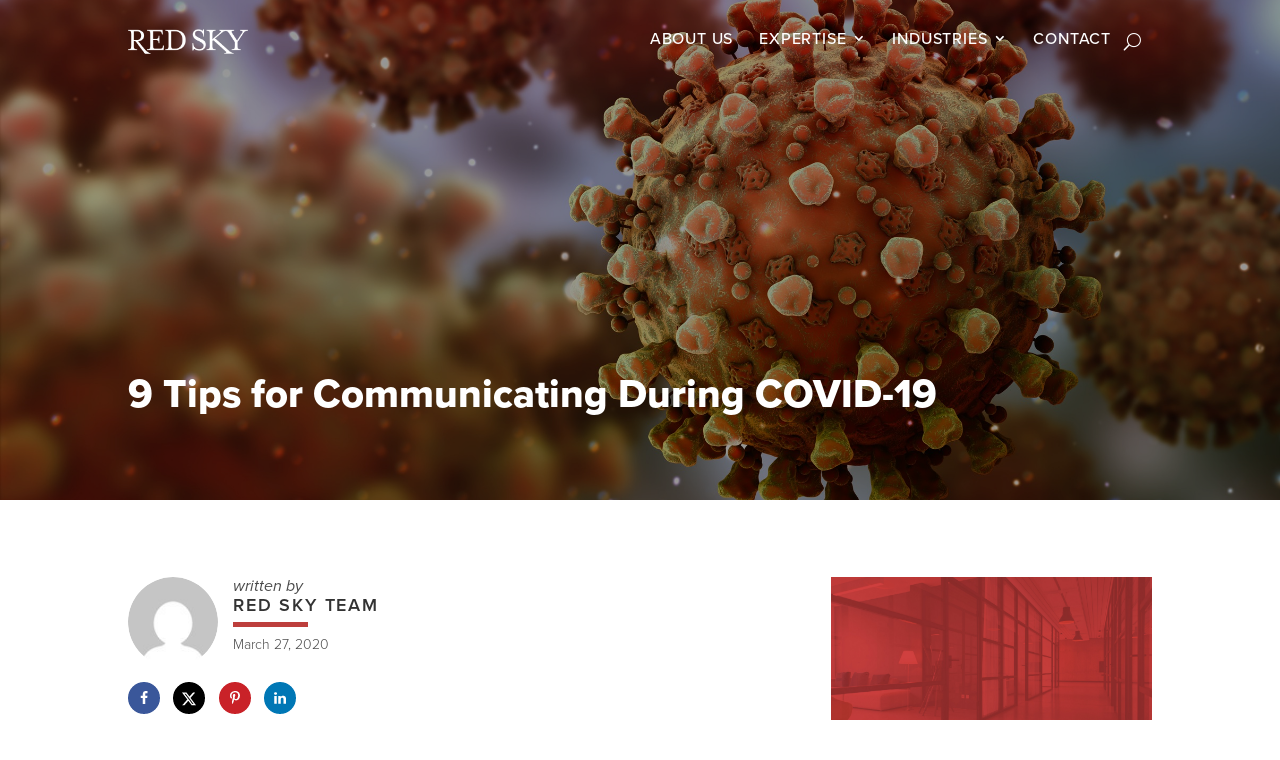

--- FILE ---
content_type: text/css
request_url: https://redskypr.com/wp-content/themes/Divi-Child-Theme/style.css
body_size: 2062
content:
/*
 Theme Name:  Divi Child Theme
 Theme URI:    https://divilife.com
 Description:  Child Theme for Divi
 Author:       Tim Strifler
 Author URI:   https://divilife.com
 Template:     Divi
 Version:      1.0.0
*/

/*****Add any custom CSS below this line*****/

/** Typography **/
h1 {font-family: proxima-nova, sans-serif; font-weight:700; font-size:60px; font-style: normal;}
h2 {font-family: proxima-nova, sans-serif; font-weight:700; font-size:40px;}
h3 {font-family: proxima-nova, sans-serif; font-weight:600; font-size:24px; line-height: 1;}
h4 {font-family: proxima-nova, sans-serif; font-weight:400; font-size:24px;}
h5 {font-family: proxima-nova, sans-serif; font-weight:500; font-size:20px;}
h6 {font-family: proxima-nova, sans-serif; font-weight:600; font-size:20px; letter-spacing:.05em; text-transform: uppercase;}
p {font-family: proxima-nova, sans-serif; font-weight: 300; font-style: normal; line-height: 1.15;}
body {font-family: proxima-nova, sans-serif;}

.btn {text-transform:uppercase; font-weight:500; letter-spacing:.05em; font-size:14px;}

/* Main Nav */
ul#menu-main-navigation>li>a {padding-top:0px; padding-bottom:10px; border:2px solid transparent; margin-top:5px;}
ul#menu-main-navigation>li:hover>a {border-bottom:2px solid #fff;}
ul#menu-main-navigation>li.menu-item-has-children:hover>a {border-bottom:2px solid transparent;}
.et_pb_fullwidth_menu--with-logo .et_pb_menu__menu>nav>ul>li>a:after, .et_pb_menu--with-logo .et_pb_menu__menu>nav>ul>li>a:after {transform:translateY(-90%);}
.et_pb_fullwidth_menu .et_pb_menu__search-input, .et_pb_menu .et_pb_menu__search-input {color:#fff;}

.btn-inline .et_pb_button_module_wrapper {display:inline-block; width:50%; padding:0 15px;}

/* General */
.flex-row {display:flex; flex-wrap:wrap;}
.flex-row-left {justify-content:left;}
.flex-row-center {justify-content:center;}
.center {text-align: center;}
.static {display:block;}
.hover {display: none;}
.align-self-center {-ms-flex-item-align:center!important;align-self:center!important;}
.col-auto {-ms-flex:0 0 auto;flex:0 0 auto;width:auto;max-width:none;}
.col-auto, .col-lg {padding-left:15px;padding-right:15px;}
.justify-content-center {-ms-flex-pack:center!important;justify-content:center!important;}

#gform_2 ul#input_2_2 label {color:#fff;}

/* Home - Expertise Buckets */
#home-expertise .et_pb_column:hover .et_pb_button_module_wrapper .et_pb_button {background-color:#BD3E3C; color:#fff !important;}

/* Flip Cards */
.three-col-row {width:33%; display:inline-block;}
.flip-card {position: relative; transition: all ease-in .3s; text-align: center; background-color: #f5f7f9; padding:100px 25px; border-right:2px solid #fff; border-bottom:2px solid #fff;}
.flip-card:nth-of-type(3n+0) {border-right:none;}
.flip-card-front, .flip-card-back {}
.flip-card-front {}
.flip-card-back {opacity:0; -o-transition: all ease-in .3s; -webkit-transition: all ease-in .3s; transition: all ease-in .3s; position: absolute; width:100%; height:100%; left:0; top:0; padding:50px 25px 25px 25px; background-color: #BD3E3C; color:#fff;}
.flip-card-back p {margin-bottom:25px;}
.flip-card-back a {margin-top:0;}
.flip-card-back a.et_pb_button {color:#fff; border-color:#fff;}
.flip-card:hover .flip-card-back {opacity:1;}
.flip-card .flip-card-front h3 {margin-top:25px;}
.flip-card .flip-card-back h3 {margin-top:15px; color:#fff;}

.expertise-capability-icon {max-width:75px; margin:0 auto;}

.flip-card-back .industry-icon {max-width:75px; margin:0 auto;}
.flip-card-front .industry-icon {max-width:100px; margin:0 auto;}

/* Industries - Industry Grid */
.industry-grid .industry-back {opacity:0;}
.industry-grid .et_pb_column:hover .industry-front {opacity:0;}
.industry-grid .et_pb_column:hover .industry-back {opacity:1;}
.industry-front {}
.industry-back {}

/* Single Industry, Single Expertise */
.flex-row>.four-col-row {margin:auto 1.5%;}
.four-col-row {width:22%; display:inline-block;}
.case-studies {background-color:#fff; padding:0 0 90px 0;}
.case-study-logo img {margin:0 auto;}
.case-study-logo img.static {display:block;}
.case-study-logo img.hover {display:none;}
.case-study-logo:hover img.static {display:none;}
.case-study-logo:hover img.hover {display:block;}

/* Single Capabilities Page */
.flex-row>.five-col-row {margin:auto 1.5%;}
.five-col-row {width:17%; display:inline-block;}
.brand-strategy-graphic {margin-top:45px;}
.brand-strategy-graphic img {max-width:125px;}
.brand-strategy-graphic .arrow img {max-width: 55px;}
@media all and (max-width: 992px) {
	.brand-strategy-graphic .arrow img {transform: rotate(90deg); margin:35px 0;}	
}
.social-media-process {text-align: left;}
.social-media-process .step-icon {margin-bottom: 15px;}
.social-media-process .step-text {}
.social-media-process .step-number {float:left; margin-right:5px;}
.social-media-process .step-description {line-height: 1.25; font-size: .875rem;}
.social-media-process .step-description:before {content:''; height:70px; width:2px; background-color:#000; display:block; float:left; margin-right:5px;}


.social-media-process .row .col-lg-auto {max-width:20%;}
.social-media-process>.col-md-12 {margin-top: 25px;}

.social-media-process .step-icon img {max-width:75px; margin:0 auto;} 

@media all and (min-width: 992px) {
	.social-media-process .step-icon {text-align:center;}
}

/* Single Case Study */
.testimonial-name {font-weight:700;color:#BD3E3C;font-size:20px;text-transform:uppercase;}
.testimonial-title {font-weight:400;font-size:18px;}

/* News Page */
#news-grid.dgbm_blog_module .dg-post-thumb {height:250px;}
#news-grid.dgbm_blog_module .dg-post-thumb a img {height:250px; object-fit: cover;}

#blog-cat .widget_categories h4.widgettitle {font-weight:700;}
#blog-cat .widget_categories {width:100%; text-align:center;}
#blog-cat .widget_categories ul li {display:inline; line-height:2.5;}
#blog-cat .widget_categories ul li a {border:2px solid #4A4A4A; border-radius:50px; text-transform:uppercase; color:#4A4A4A; font-size:16px; font-weight:500; letter-spacing:.7px; padding:5px 15px; margin:15px 6px 0px; white-space:nowrap;}
#blog-cat .widget_categories ul li a:hover {border:2px solid #BD3E3C; background-color:#BD3E3C; color:#fff;}
#blog-cat .widget_categories ul li.current-cat a {border:2px solid #BD3E3C; background-color:#BD3E3C; color:#fff;}

/* Single Post */
.author-meta .author-by {font-style:italic; margin-bottom:0; color:#4a4a4a; font-size:16px; padding-bottom:0px;}
.author-meta .author-name {text-transform:uppercase; letter-spacing:.1em; font-size:18px; font-weight:600; margin-bottom:0px;}
.author-meta .author-name:after {content:''; display:block; width:75px; height:5px; background-color:#BD3E3C; margin-top:7px;}
.blog-date {color:#4a4a4a; font-size:14px; margin-bottom:0px;}

#sidebar-subscribe form {text-align:center;}
#sidebar-subscribe form input[type="submit"] {text-transform:uppercase; color:#BD3E3C; border:2px solid #BD3E3C; border-radius:50px; font-size:16px; padding:10px 20px; background-color:transparent; font-weight:500; letter-spacing:.05em; line-height:21px;}
#sidebar-subscribe form input[type="submit"]:hover {background-color:#BD3E3C; color:#fff;}

/* Team */
#team-grid .et_pb_column .et_pb_module h2 {font-size:36px;}
#team-grid .et_pb_column .et_pb_module {opacity:0;}
#team-grid .et_pb_column:hover .et_pb_module {opacity:1;}

/* MEDIA QUERIES */
@media only screen and (max-width: 1200px) {
}

@media only screen and (min-width: 1024px) {
	.pum-container.pum-responsive.pum-responsive-medium {margin-left:-35%; width:70%;}
}

@media only screen and (max-width:992px) {
	.industry-grid .industry-front {display:none;}
	.industry-grid .industry-back {opacity:1;}
	
	#team-grid .et_pb_column .et_pb_module {opacity:1;}

	.five-col-row {width:46%;}
	.four-col-row {width:46%;}
	.three-col-row {width:100%;}
}

@media only screen and (min-width:992px) {
	.col-lg {-ms-flex-preferred-size:0;flex-basis:0;-ms-flex-positive:1;flex-grow:1;max-width:100%;}
}

@media only screen and (max-width:768px) {
	/** Typography **/
	h1 {font-size: 40px; line-height: 1;}
	h2 {font-size: 32px; line-height: 1;}
	h4 {font-size: 20px;}
	
	.btn-inline .et_pb_button_module_wrapper {display:inline-block; width:100%;}
	
	.five-col-row {width:97%;}
	.four-col-row {width:97%;}
	.three-col-row {width:100%;}
	
	/** Flip Cards **/
	.flip-card {border-right:0px; padding:0;}
	.flip-card-front {display:none;}
	.flip-card-back {opacity:1; position: relative; padding:75px 15px 75px 15px;}
}

@media only screen and (max-width: 600px) {
}
